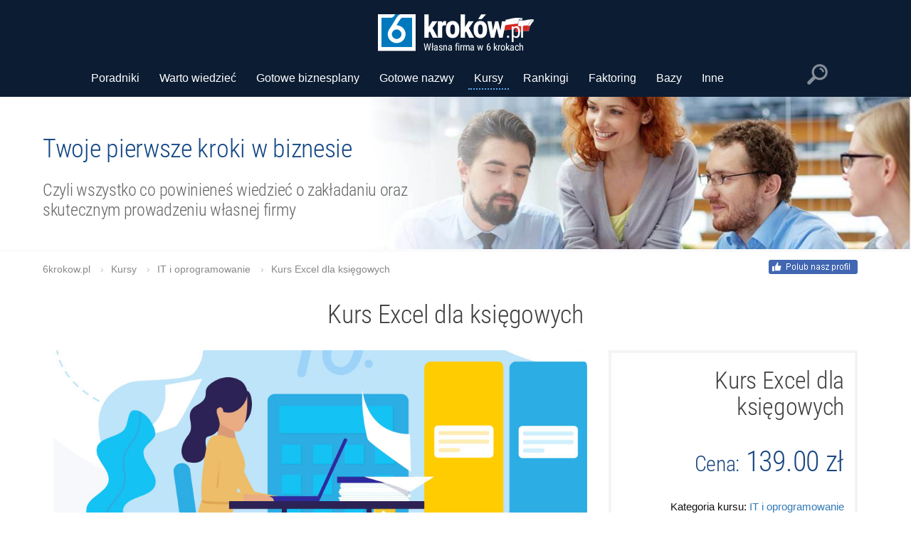

--- FILE ---
content_type: text/plain
request_url: https://www.google-analytics.com/j/collect?v=1&_v=j102&a=1864656553&t=pageview&_s=1&dl=https%3A%2F%2F6krokow.pl%2Fkursy%2Fit-i-oprogramowanie%2Fkurs-excel-dla-ksiegowych%2C1230%2F&ul=en-us%40posix&dt=Kurs%20Excel%20dla%20ksi%C4%99gowych%20%7C%206krokow.pl&sr=1280x720&vp=1280x720&_u=IEBAAEABAAAAACAAI~&jid=1508852385&gjid=1890641292&cid=1441416529.1768913243&tid=UA-65448946-1&_gid=1847614996.1768913243&_r=1&_slc=1&z=1267750763
body_size: -448
content:
2,cG-J6WQRVMVFH